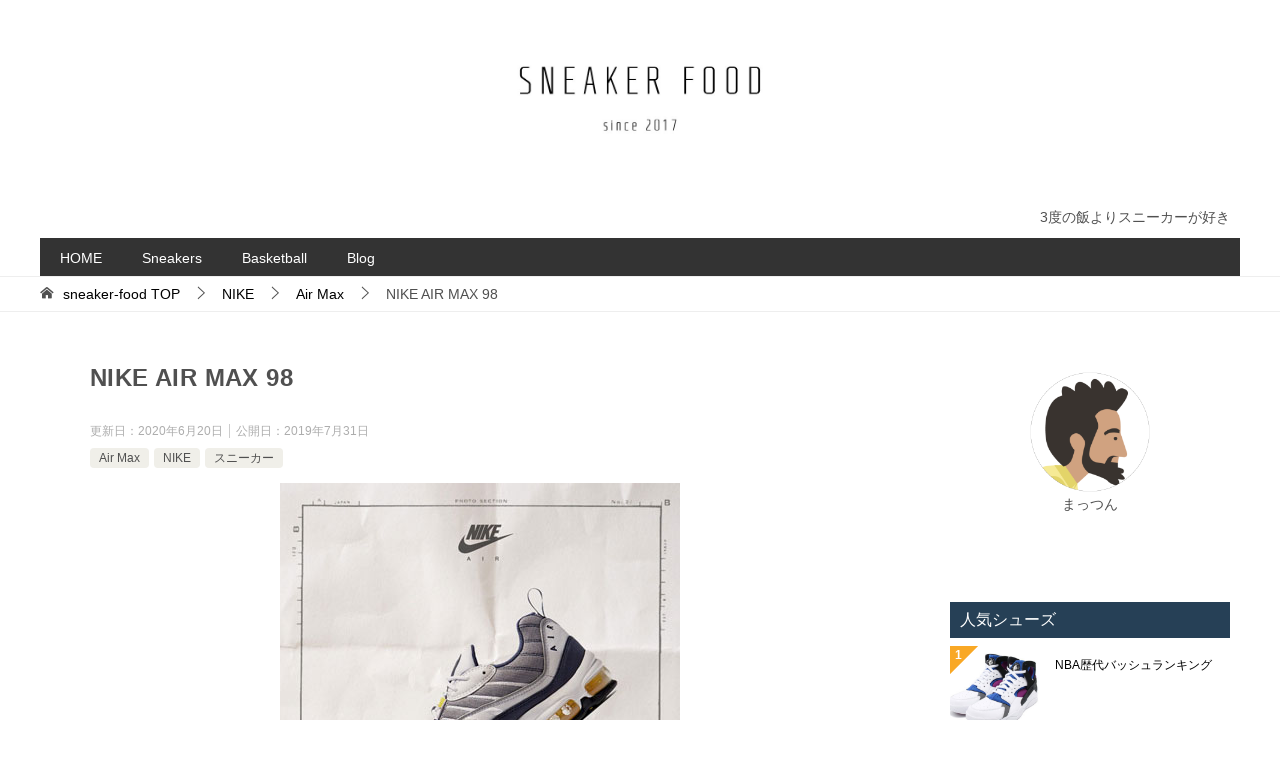

--- FILE ---
content_type: text/html; charset=UTF-8
request_url: https://sneaker-food.com/nike-air-max-98/
body_size: 12936
content:
<!doctype html>
<html lang="ja" class="col2 layout-footer-show">
<head>
	<meta charset="UTF-8">
	<meta name="viewport" content="width=device-width, initial-scale=1">
	<link rel="profile" href="http://gmpg.org/xfn/11">

	<title>NIKE AIR MAX 98 （エアマックス） ｜ sneaker-food</title>
<style type="text/css">.color01{color: #264056;}.color02{color: #264056;}.color03{color: #264056;}.color04{color: #264056;}.color05{color: #f2efed;}.color06{color: #e5dfdc;}.color07{color: #264056;}q{background: #e5dfdc;}table:not(.review-table) thead th{border-color: #264056;background-color: #264056;}a:hover,a:active,a:focus{color: #264056;}.keni-header_wrap{background-image: linear-gradient(-45deg,#fff 25%,#264056 25%, #264056 50%,#fff 50%, #fff 75%,#264056 75%, #264056);}.keni-header_cont .header-mail .btn_header{color: #264056;}.site-title > a span{color: #264056;}.keni-breadcrumb-list li a:hover,.keni-breadcrumb-list li a:active,.keni-breadcrumb-list li a:focus{color: #264056;}.keni-section h1:not(.title_no-style){background-image: linear-gradient(-45deg,#fff 25%,#264056 25%, #264056 50%,#fff 50%, #fff 75%,#264056 75%, #264056);}.archive_title{background-image: linear-gradient(-45deg,#fff 25%,#264056 25%, #264056 50%,#fff 50%, #fff 75%,#264056 75%, #264056);} h2:not(.title_no-style){background: #264056;}.profile-box-title {background: #264056;}.keni-related-title {background: #264056;}.comments-area h2 {background: #264056;}h3:not(.title_no-style){border-top-color: #264056;border-bottom-color: #264056;color: #264056;}h4:not(.title_no-style){border-bottom-color: #264056;color: #264056;}h5:not(.title_no-style){color: #264056;}.keni-section h1 a:hover,.keni-section h1 a:active,.keni-section h1 a:focus,.keni-section h3 a:hover,.keni-section h3 a:active,.keni-section h3 a:focus,.keni-section h4 a:hover,.keni-section h4 a:active,.keni-section h4 a:focus,.keni-section h5 a:hover,.keni-section h5 a:active,.keni-section h5 a:focus,.keni-section h6 a:hover,.keni-section h6 a:active,.keni-section h6 a:focus{color: #264056;}.keni-section .sub-section_title {background: #264056;}.btn_style01{border-color: #264056;color: #264056;}.btn_style02{border-color: #264056;color: #264056;}.btn_style03{background: #264056;}.entry-list .entry_title a:hover,.entry-list .entry_title a:active,.entry-list .entry_title a:focus{color: #264056;}.ently_read-more .btn{border-color: #264056;color: #264056;}.profile-box{background-color: #f2efed;}.advance-billing-box_next-title{color: #264056;}.step-chart li:nth-child(2){background-color: #264056;}.step-chart_style01 li:nth-child(2)::after,.step-chart_style02 li:nth-child(2)::after{border-top-color: #264056;}.step-chart li:nth-child(3){background-color: #264056;}.step-chart_style01 li:nth-child(3)::after,.step-chart_style02 li:nth-child(3)::after{border-top-color: #264056;}.step-chart li:nth-child(4){background-color: #264056;}.step-chart_style01 li:nth-child(4)::after,.step-chart_style02 li:nth-child(4)::after{border-top-color: #264056;}.toc-area_inner .toc-area_list > li::before{background: #264056;}.toc_title{color: #264056;}.list_style02 li::before{background: #264056;}.dl_style02 dt{background: #264056;}.dl_style02 dd{background: #264056;}.accordion-list dt{background: #264056;}.ranking-list .review_desc_title{color: #264056;}.review_desc{background-color: #f2efed;}.item-box .item-box_title{color: #264056;}.item-box02{background-image: linear-gradient(-45deg,#fff 25%,#264056 25%, #264056 50%,#fff 50%, #fff 75%,#264056 75%, #264056);}.item-box02 .item-box_inner{background-color: #f2efed;}.item-box02 .item-box_title{background-color: #264056;}.item-box03 .item-box_title{background-color: #264056;}.box_style01{background-image: linear-gradient(-45deg,#fff 25%,#264056 25%, #264056 50%,#fff 50%, #fff 75%,#264056 75%, #264056);}.box_style01 .box_inner{background-color: #f2efed;}.box_style03{background: #f2efed;}.box_style06{background-color: #f2efed;}.cast-box{background-image: linear-gradient(-45deg,#fff 25%,#264056 25%, #264056 50%,#fff 50%, #fff 75%,#264056 75%, #264056);}.cast-box .cast_name,.cast-box_sub .cast_name{color: #264056;}.widget .cast-box_sub .cast-box_sub_title{background-image: linear-gradient(-45deg,#264056 25%, #264056 50%,#fff 50%, #fff 75%,#264056 75%, #264056);}.voice_styl02{background-color: #f2efed;}.voice_styl03{background-image: linear-gradient(-45deg,#fff 25%,#f2efed 25%, #f2efed 50%,#fff 50%, #fff 75%,#f2efed 75%, #f2efed);}.voice-box .voice_title{color: #264056;}.chat_style02 .bubble{background-color: #264056;}.chat_style02 .bubble .bubble_in{border-color: #264056;}.related-entry-list .related-entry_title a:hover,.related-entry-list .related-entry_title a:active,.related-entry-list .related-entry_title a:focus{color: #264056;}.interval01 span{background-color: #264056;}.interval02 span{background-color: #264056;}.page-nav .current,.page-nav li a:hover,.page-nav li a:active,.page-nav li a:focus{background: #264056;}.page-nav-bf .page-nav_next:hover,.page-nav-bf .page-nav_next:active,.page-nav-bf .page-nav_next:focus,.page-nav-bf .page-nav_prev:hover,.page-nav-bf .page-nav_prev:active,.page-nav-bf .page-nav_prev:focus{color: #264056;}.nav-links .nav-next a:hover, .nav-links .nav-next a:active, .nav-links .nav-next a:focus, .nav-links .nav-previous a:hover, .nav-links .nav-previous a:active, .nav-links .nav-previous a:focus {color: #264056; text-decoration: 'underline'; }.commentary-box .commentary-box_title{color: #264056;}.calendar tfoot td a:hover,.calendar tfoot td a:active,.calendar tfoot td a:focus{color: #264056;}.form-mailmaga .form-mailmaga_title{color: #264056;}.form-login .form-login_title{color: #264056;}.form-login-item .form-login_title{color: #264056;}.contact-box{background-image: linear-gradient(-45deg,#fff 25%, #264056 25%, #264056 50%,#fff 50%, #fff 75%,#264056 75%, #264056);}.contact-box_inner{background-color: #f2efed;}.contact-box .contact-box-title{background-color: #264056;}.contact-box_tel{color: #264056;}.widget_recent_entries .keni-section ul li a:hover,.widget_recent_entries .keni-section ul li a:active,.widget_recent_entries .keni-section ul li a:focus,.widget_archive .keni-section > ul li a:hover,.widget_archive .keni-section > ul li a:active,.widget_archive .keni-section > ul li a:focus,.widget_categories .keni-section > ul li a:hover,.widget_categories .keni-section > ul li a:active,.widget_categories .keni-section > ul li a:focus{color: #264056;}.tagcloud a::before{color: #264056;}.widget_recent_entries_img .list_widget_recent_entries_img .widget_recent_entries_img_entry_title a:hover,.widget_recent_entries_img .list_widget_recent_entries_img .widget_recent_entries_img_entry_title a:active,.widget_recent_entries_img .list_widget_recent_entries_img .widget_recent_entries_img_entry_title a:focus{color: #264056;}.keni-link-card_title a:hover,.keni-link-card_title a:active,.keni-link-card_title a:focus{color: #264056;}@media (min-width : 768px){.keni-gnav_inner li a:hover,.keni-gnav_inner li a:active,.keni-gnav_inner li a:focus{border-bottom-color: #264056;}.step-chart_style02 li:nth-child(2)::after{border-left-color: #264056;}.step-chart_style02 li:nth-child(3)::after{border-left-color: #264056;}.step-chart_style02 li:nth-child(4)::after{border-left-color: #264056;}.col1 .contact-box_tel{color: #264056;}.step-chart_style02 li:nth-child(1)::after,.step-chart_style02 li:nth-child(2)::after,.step-chart_style02 li:nth-child(3)::after,.step-chart_style02 li:nth-child(4)::after{border-top-color: transparent;}}@media (min-width : 920px){.contact-box_tel{color: #264056;}}</style><meta name='robots' content='max-image-preview:large' />
    <script>
        var ajaxurl = 'https://sneaker-food.com/wp-admin/admin-ajax.php';
        var sns_cnt = false;
            </script>
	<link rel='dns-prefetch' href='//s.w.org' />
<link rel="alternate" type="application/rss+xml" title="sneaker-food &raquo; フィード" href="https://sneaker-food.com/feed/" />
<link rel="alternate" type="application/rss+xml" title="sneaker-food &raquo; コメントフィード" href="https://sneaker-food.com/comments/feed/" />
<link rel="alternate" type="application/rss+xml" title="sneaker-food &raquo; NIKE AIR MAX 98 のコメントのフィード" href="https://sneaker-food.com/nike-air-max-98/feed/" />
<script type="text/javascript">
window._wpemojiSettings = {"baseUrl":"https:\/\/s.w.org\/images\/core\/emoji\/13.1.0\/72x72\/","ext":".png","svgUrl":"https:\/\/s.w.org\/images\/core\/emoji\/13.1.0\/svg\/","svgExt":".svg","source":{"concatemoji":"https:\/\/sneaker-food.com\/wp-includes\/js\/wp-emoji-release.min.js?ver=5.9.12"}};
/*! This file is auto-generated */
!function(e,a,t){var n,r,o,i=a.createElement("canvas"),p=i.getContext&&i.getContext("2d");function s(e,t){var a=String.fromCharCode;p.clearRect(0,0,i.width,i.height),p.fillText(a.apply(this,e),0,0);e=i.toDataURL();return p.clearRect(0,0,i.width,i.height),p.fillText(a.apply(this,t),0,0),e===i.toDataURL()}function c(e){var t=a.createElement("script");t.src=e,t.defer=t.type="text/javascript",a.getElementsByTagName("head")[0].appendChild(t)}for(o=Array("flag","emoji"),t.supports={everything:!0,everythingExceptFlag:!0},r=0;r<o.length;r++)t.supports[o[r]]=function(e){if(!p||!p.fillText)return!1;switch(p.textBaseline="top",p.font="600 32px Arial",e){case"flag":return s([127987,65039,8205,9895,65039],[127987,65039,8203,9895,65039])?!1:!s([55356,56826,55356,56819],[55356,56826,8203,55356,56819])&&!s([55356,57332,56128,56423,56128,56418,56128,56421,56128,56430,56128,56423,56128,56447],[55356,57332,8203,56128,56423,8203,56128,56418,8203,56128,56421,8203,56128,56430,8203,56128,56423,8203,56128,56447]);case"emoji":return!s([10084,65039,8205,55357,56613],[10084,65039,8203,55357,56613])}return!1}(o[r]),t.supports.everything=t.supports.everything&&t.supports[o[r]],"flag"!==o[r]&&(t.supports.everythingExceptFlag=t.supports.everythingExceptFlag&&t.supports[o[r]]);t.supports.everythingExceptFlag=t.supports.everythingExceptFlag&&!t.supports.flag,t.DOMReady=!1,t.readyCallback=function(){t.DOMReady=!0},t.supports.everything||(n=function(){t.readyCallback()},a.addEventListener?(a.addEventListener("DOMContentLoaded",n,!1),e.addEventListener("load",n,!1)):(e.attachEvent("onload",n),a.attachEvent("onreadystatechange",function(){"complete"===a.readyState&&t.readyCallback()})),(n=t.source||{}).concatemoji?c(n.concatemoji):n.wpemoji&&n.twemoji&&(c(n.twemoji),c(n.wpemoji)))}(window,document,window._wpemojiSettings);
</script>
<style type="text/css">
img.wp-smiley,
img.emoji {
	display: inline !important;
	border: none !important;
	box-shadow: none !important;
	height: 1em !important;
	width: 1em !important;
	margin: 0 0.07em !important;
	vertical-align: -0.1em !important;
	background: none !important;
	padding: 0 !important;
}
</style>
	<link rel='stylesheet' id='wp-block-library-css'  href='https://sneaker-food.com/wp-includes/css/dist/block-library/style.min.css?ver=5.9.12' type='text/css' media='all' />
<style id='global-styles-inline-css' type='text/css'>
body{--wp--preset--color--black: #000000;--wp--preset--color--cyan-bluish-gray: #abb8c3;--wp--preset--color--white: #ffffff;--wp--preset--color--pale-pink: #f78da7;--wp--preset--color--vivid-red: #cf2e2e;--wp--preset--color--luminous-vivid-orange: #ff6900;--wp--preset--color--luminous-vivid-amber: #fcb900;--wp--preset--color--light-green-cyan: #7bdcb5;--wp--preset--color--vivid-green-cyan: #00d084;--wp--preset--color--pale-cyan-blue: #8ed1fc;--wp--preset--color--vivid-cyan-blue: #0693e3;--wp--preset--color--vivid-purple: #9b51e0;--wp--preset--gradient--vivid-cyan-blue-to-vivid-purple: linear-gradient(135deg,rgba(6,147,227,1) 0%,rgb(155,81,224) 100%);--wp--preset--gradient--light-green-cyan-to-vivid-green-cyan: linear-gradient(135deg,rgb(122,220,180) 0%,rgb(0,208,130) 100%);--wp--preset--gradient--luminous-vivid-amber-to-luminous-vivid-orange: linear-gradient(135deg,rgba(252,185,0,1) 0%,rgba(255,105,0,1) 100%);--wp--preset--gradient--luminous-vivid-orange-to-vivid-red: linear-gradient(135deg,rgba(255,105,0,1) 0%,rgb(207,46,46) 100%);--wp--preset--gradient--very-light-gray-to-cyan-bluish-gray: linear-gradient(135deg,rgb(238,238,238) 0%,rgb(169,184,195) 100%);--wp--preset--gradient--cool-to-warm-spectrum: linear-gradient(135deg,rgb(74,234,220) 0%,rgb(151,120,209) 20%,rgb(207,42,186) 40%,rgb(238,44,130) 60%,rgb(251,105,98) 80%,rgb(254,248,76) 100%);--wp--preset--gradient--blush-light-purple: linear-gradient(135deg,rgb(255,206,236) 0%,rgb(152,150,240) 100%);--wp--preset--gradient--blush-bordeaux: linear-gradient(135deg,rgb(254,205,165) 0%,rgb(254,45,45) 50%,rgb(107,0,62) 100%);--wp--preset--gradient--luminous-dusk: linear-gradient(135deg,rgb(255,203,112) 0%,rgb(199,81,192) 50%,rgb(65,88,208) 100%);--wp--preset--gradient--pale-ocean: linear-gradient(135deg,rgb(255,245,203) 0%,rgb(182,227,212) 50%,rgb(51,167,181) 100%);--wp--preset--gradient--electric-grass: linear-gradient(135deg,rgb(202,248,128) 0%,rgb(113,206,126) 100%);--wp--preset--gradient--midnight: linear-gradient(135deg,rgb(2,3,129) 0%,rgb(40,116,252) 100%);--wp--preset--duotone--dark-grayscale: url('#wp-duotone-dark-grayscale');--wp--preset--duotone--grayscale: url('#wp-duotone-grayscale');--wp--preset--duotone--purple-yellow: url('#wp-duotone-purple-yellow');--wp--preset--duotone--blue-red: url('#wp-duotone-blue-red');--wp--preset--duotone--midnight: url('#wp-duotone-midnight');--wp--preset--duotone--magenta-yellow: url('#wp-duotone-magenta-yellow');--wp--preset--duotone--purple-green: url('#wp-duotone-purple-green');--wp--preset--duotone--blue-orange: url('#wp-duotone-blue-orange');--wp--preset--font-size--small: 13px;--wp--preset--font-size--medium: 20px;--wp--preset--font-size--large: 36px;--wp--preset--font-size--x-large: 42px;}.has-black-color{color: var(--wp--preset--color--black) !important;}.has-cyan-bluish-gray-color{color: var(--wp--preset--color--cyan-bluish-gray) !important;}.has-white-color{color: var(--wp--preset--color--white) !important;}.has-pale-pink-color{color: var(--wp--preset--color--pale-pink) !important;}.has-vivid-red-color{color: var(--wp--preset--color--vivid-red) !important;}.has-luminous-vivid-orange-color{color: var(--wp--preset--color--luminous-vivid-orange) !important;}.has-luminous-vivid-amber-color{color: var(--wp--preset--color--luminous-vivid-amber) !important;}.has-light-green-cyan-color{color: var(--wp--preset--color--light-green-cyan) !important;}.has-vivid-green-cyan-color{color: var(--wp--preset--color--vivid-green-cyan) !important;}.has-pale-cyan-blue-color{color: var(--wp--preset--color--pale-cyan-blue) !important;}.has-vivid-cyan-blue-color{color: var(--wp--preset--color--vivid-cyan-blue) !important;}.has-vivid-purple-color{color: var(--wp--preset--color--vivid-purple) !important;}.has-black-background-color{background-color: var(--wp--preset--color--black) !important;}.has-cyan-bluish-gray-background-color{background-color: var(--wp--preset--color--cyan-bluish-gray) !important;}.has-white-background-color{background-color: var(--wp--preset--color--white) !important;}.has-pale-pink-background-color{background-color: var(--wp--preset--color--pale-pink) !important;}.has-vivid-red-background-color{background-color: var(--wp--preset--color--vivid-red) !important;}.has-luminous-vivid-orange-background-color{background-color: var(--wp--preset--color--luminous-vivid-orange) !important;}.has-luminous-vivid-amber-background-color{background-color: var(--wp--preset--color--luminous-vivid-amber) !important;}.has-light-green-cyan-background-color{background-color: var(--wp--preset--color--light-green-cyan) !important;}.has-vivid-green-cyan-background-color{background-color: var(--wp--preset--color--vivid-green-cyan) !important;}.has-pale-cyan-blue-background-color{background-color: var(--wp--preset--color--pale-cyan-blue) !important;}.has-vivid-cyan-blue-background-color{background-color: var(--wp--preset--color--vivid-cyan-blue) !important;}.has-vivid-purple-background-color{background-color: var(--wp--preset--color--vivid-purple) !important;}.has-black-border-color{border-color: var(--wp--preset--color--black) !important;}.has-cyan-bluish-gray-border-color{border-color: var(--wp--preset--color--cyan-bluish-gray) !important;}.has-white-border-color{border-color: var(--wp--preset--color--white) !important;}.has-pale-pink-border-color{border-color: var(--wp--preset--color--pale-pink) !important;}.has-vivid-red-border-color{border-color: var(--wp--preset--color--vivid-red) !important;}.has-luminous-vivid-orange-border-color{border-color: var(--wp--preset--color--luminous-vivid-orange) !important;}.has-luminous-vivid-amber-border-color{border-color: var(--wp--preset--color--luminous-vivid-amber) !important;}.has-light-green-cyan-border-color{border-color: var(--wp--preset--color--light-green-cyan) !important;}.has-vivid-green-cyan-border-color{border-color: var(--wp--preset--color--vivid-green-cyan) !important;}.has-pale-cyan-blue-border-color{border-color: var(--wp--preset--color--pale-cyan-blue) !important;}.has-vivid-cyan-blue-border-color{border-color: var(--wp--preset--color--vivid-cyan-blue) !important;}.has-vivid-purple-border-color{border-color: var(--wp--preset--color--vivid-purple) !important;}.has-vivid-cyan-blue-to-vivid-purple-gradient-background{background: var(--wp--preset--gradient--vivid-cyan-blue-to-vivid-purple) !important;}.has-light-green-cyan-to-vivid-green-cyan-gradient-background{background: var(--wp--preset--gradient--light-green-cyan-to-vivid-green-cyan) !important;}.has-luminous-vivid-amber-to-luminous-vivid-orange-gradient-background{background: var(--wp--preset--gradient--luminous-vivid-amber-to-luminous-vivid-orange) !important;}.has-luminous-vivid-orange-to-vivid-red-gradient-background{background: var(--wp--preset--gradient--luminous-vivid-orange-to-vivid-red) !important;}.has-very-light-gray-to-cyan-bluish-gray-gradient-background{background: var(--wp--preset--gradient--very-light-gray-to-cyan-bluish-gray) !important;}.has-cool-to-warm-spectrum-gradient-background{background: var(--wp--preset--gradient--cool-to-warm-spectrum) !important;}.has-blush-light-purple-gradient-background{background: var(--wp--preset--gradient--blush-light-purple) !important;}.has-blush-bordeaux-gradient-background{background: var(--wp--preset--gradient--blush-bordeaux) !important;}.has-luminous-dusk-gradient-background{background: var(--wp--preset--gradient--luminous-dusk) !important;}.has-pale-ocean-gradient-background{background: var(--wp--preset--gradient--pale-ocean) !important;}.has-electric-grass-gradient-background{background: var(--wp--preset--gradient--electric-grass) !important;}.has-midnight-gradient-background{background: var(--wp--preset--gradient--midnight) !important;}.has-small-font-size{font-size: var(--wp--preset--font-size--small) !important;}.has-medium-font-size{font-size: var(--wp--preset--font-size--medium) !important;}.has-large-font-size{font-size: var(--wp--preset--font-size--large) !important;}.has-x-large-font-size{font-size: var(--wp--preset--font-size--x-large) !important;}
</style>
<link rel='stylesheet' id='contact-form-7-css'  href='https://sneaker-food.com/wp-content/plugins/contact-form-7/includes/css/styles.css?ver=5.5.6.1' type='text/css' media='all' />
<link rel='stylesheet' id='keni-style-css'  href='https://sneaker-food.com/wp-content/themes/keni8-child/style.css?ver=5.9.12' type='text/css' media='all' />
<link rel='stylesheet' id='keni_base-css'  href='https://sneaker-food.com/wp-content/themes/keni80_wp_standard_all_202009251658/base.css?ver=5.9.12' type='text/css' media='all' />
<link rel='stylesheet' id='keni-advanced-css'  href='https://sneaker-food.com/wp-content/themes/keni80_wp_standard_all_202009251658/advanced.css?ver=5.9.12' type='text/css' media='all' />
<link rel='stylesheet' id='my-keni_base-css'  href='https://sneaker-food.com/wp-content/themes/keni8-child/base.css?ver=5.9.12' type='text/css' media='all' />
<link rel='stylesheet' id='my-keni-advanced-css'  href='https://sneaker-food.com/wp-content/themes/keni8-child/advanced.css?ver=5.9.12' type='text/css' media='all' />
<link rel="canonical" href="https://sneaker-food.com/nike-air-max-98/" />
<link rel="https://api.w.org/" href="https://sneaker-food.com/wp-json/" /><link rel="alternate" type="application/json" href="https://sneaker-food.com/wp-json/wp/v2/posts/2093" /><link rel="EditURI" type="application/rsd+xml" title="RSD" href="https://sneaker-food.com/xmlrpc.php?rsd" />
<link rel='shortlink' href='https://sneaker-food.com/?p=2093' />
<link rel="alternate" type="application/json+oembed" href="https://sneaker-food.com/wp-json/oembed/1.0/embed?url=https%3A%2F%2Fsneaker-food.com%2Fnike-air-max-98%2F" />
<link rel="alternate" type="text/xml+oembed" href="https://sneaker-food.com/wp-json/oembed/1.0/embed?url=https%3A%2F%2Fsneaker-food.com%2Fnike-air-max-98%2F&#038;format=xml" />
<meta name="description" content="1998年にリリースされたエアマックス98はオリジナルより復刻の方が人気があります。2016年のシュプリームとのコラボの影響が大きいように感じます。2018年にはオリジナルカラーも復刻され、みんな大好きガンダムカラーも復刻されました。">
        <!--OGP-->
		<meta property="og:type" content="article" />
<meta property="og:url" content="https://sneaker-food.com/nike-air-max-98/" />
        <meta property="og:title" content="NIKE AIR MAX 98 （エアマックス） ｜ sneaker-food"/>
        <meta property="og:description" content="1998年にリリースされたエアマックス98はオリジナルより復刻の方が人気があります。2016年のシュプリームとのコラボの影響が大きいように感じます。2018年にはオリジナルカラーも復刻され、みんな大好きガンダムカラーも復刻されました。">
        <meta property="og:site_name" content="sneaker-food">
        <meta property="og:image" content="https://sneaker-food.com/wp-content/uploads/2019/07/airmax98-02.jpg">
		            <meta property="og:image:type" content="image/jpeg">
			            <meta property="og:image:width" content="600">
            <meta property="og:image:height" content="499">
			        <meta property="og:locale" content="ja_JP">
		        <!--OGP-->
		<link rel="icon" href="https://sneaker-food.com/wp-content/uploads/2018/10/prof-100x100.png" sizes="32x32" />
<link rel="icon" href="https://sneaker-food.com/wp-content/uploads/2018/10/prof-200x200.png" sizes="192x192" />
<link rel="apple-touch-icon" href="https://sneaker-food.com/wp-content/uploads/2018/10/prof-200x200.png" />
<meta name="msapplication-TileImage" content="https://sneaker-food.com/wp-content/uploads/2018/10/prof-300x300.png" />
	
<script async src="https://pagead2.googlesyndication.com/pagead/js/adsbygoogle.js"></script>
<script>
     (adsbygoogle = window.adsbygoogle || []).push({
          google_ad_client: "ca-pub-2615360409138331",
          enable_page_level_ads: true
     });
</script>
	
<!-- Global site tag (gtag.js) - Google Analytics -->
<script async src="https://www.googletagmanager.com/gtag/js?id=UA-99330523-1"></script>
<script>
  window.dataLayer = window.dataLayer || [];
  function gtag(){dataLayer.push(arguments);}
  gtag('js', new Date());

  gtag('config', 'UA-99330523-1');
	
</script>
	
</head>

<body class="post-template-default single single-post postid-2093 single-format-standard wp-custom-logo"><!--ページの属性-->

<div id="top" class="keni-container">

<!--▼▼ ヘッダー ▼▼-->
<div class="keni-header_wrap">
	<div class="keni-header_outer">
		
		<header class="keni-header keni-header_col1">
			<div class="keni-header_inner">

							<p class="site-title"><a href="https://sneaker-food.com/" rel="home"><img src="https://sneaker-food.com/wp-content/uploads/2017/08/header.jpg" alt="sneaker-food"width='1600' height='427'></a></p>
			
			<div class="keni-header_cont">
			<p class="site-description">3度の飯よりスニーカーが好き</p>			</div>

			</div><!--keni-header_inner-->
		</header><!--keni-header-->	</div><!--keni-header_outer-->
</div><!--keni-header_wrap-->
<!--▲▲ ヘッダー ▲▲-->

<div id="click-space"></div>

<!--▼▼ グローバルナビ ▼▼-->
<div class="keni-gnav_wrap">
	<div class="keni-gnav_outer">
		<nav class="keni-gnav">
			<div class="keni-gnav_inner">

				<ul id="menu" class="keni-gnav_cont">
				<li id="menu-item-530" class="menu-item menu-item-type-custom menu-item-object-custom menu-item-home menu-item-530"><a href="https://sneaker-food.com/">HOME</a></li>
<li id="menu-item-529" class="menu-item menu-item-type-taxonomy menu-item-object-category current-post-ancestor current-menu-parent current-post-parent menu-item-529"><a href="https://sneaker-food.com/category/%e3%82%b9%e3%83%8b%e3%83%bc%e3%82%ab%e3%83%bc/">Sneakers</a></li>
<li id="menu-item-528" class="menu-item menu-item-type-taxonomy menu-item-object-category menu-item-528"><a href="https://sneaker-food.com/category/%e3%83%90%e3%83%83%e3%82%b7%e3%83%a5/">Basketball</a></li>
<li id="menu-item-537" class="menu-item menu-item-type-taxonomy menu-item-object-category menu-item-537"><a href="https://sneaker-food.com/category/%e3%83%96%e3%83%ad%e3%82%b0/">Blog</a></li>
				<li class="menu-search"><div class="search-box">
	<form role="search" method="get" id="keni_search" class="searchform" action="https://sneaker-food.com/">
		<input type="text" value="" name="s"><button class="btn-search"><img src="https://sneaker-food.com/wp-content/themes/keni80_wp_standard_all_202009251658/images/icon/search_black.svg" width="18" height="18" alt="検索"></button>
	</form>
</div></li>
				</ul>
			</div>
			<div class="keni-gnav_btn_wrap">
				<div class="keni-gnav_btn"><span class="keni-gnav_btn_icon-open"></span></div>
			</div>
		</nav>
	</div>
</div>


<!--▼▼ パン屑リスト ▼▼-->
<div class="keni-breadcrumb-list_wrap">
	<div class="keni-breadcrumb-list_outer">
		<nav class="keni-breadcrumb-list">
			<ol class="keni-breadcrumb-list_inner" itemscope itemtype="http://schema.org/BreadcrumbList">
				<li itemprop="itemListElement" itemscope itemtype="http://schema.org/ListItem">
					<a itemprop="item" href="https://sneaker-food.com"><span itemprop="name">sneaker-food</span> TOP</a>
					<meta itemprop="position" content="1" />
				</li>
				<li itemprop="itemListElement" itemscope itemtype="http://schema.org/ListItem">
					<a itemprop="item" href="https://sneaker-food.com/category/nike/"><span itemprop="name">NIKE</span></a>
					<meta itemprop="position" content="2" />
				</li>
				<li itemprop="itemListElement" itemscope itemtype="http://schema.org/ListItem">
					<a itemprop="item" href="https://sneaker-food.com/category/nike/airmax/"><span itemprop="name">Air Max</span></a>
					<meta itemprop="position" content="3" />
				</li>
				<li>NIKE AIR MAX 98</li>
			</ol>
		</nav>
	</div><!--keni-breadcrumb-list_outer-->
</div><!--keni-breadcrumb-list_wrap-->
<!--▲▲ パン屑リスト ▲▲-->

<div class="keni-main_wrap">
	<div class="keni-main_outer">

		<!--▼▼ メインコンテンツ ▼▼-->
		<main id="main" class="keni-main">
			<div class="keni-main_inner">

				<aside class="free-area free-area_before-title">
									</aside><!-- #secondary -->

		<article class="post-2093 post type-post status-publish format-standard has-post-thumbnail category-airmax category-nike category-44 keni-section" itemscope itemtype="http://schema.org/Article">
<meta itemscope itemprop="mainEntityOfPage"  itemType="https://schema.org/WebPage" itemid="https://sneaker-food.com/nike-air-max-98/" />

<div class="keni-section_wrap article_wrap">
	<div class="keni-section">

		<header class="article-header">
			<h1 class="entry_title" itemprop="headline">NIKE AIR MAX 98</h1>
			<div class="entry_status">
		<ul class="entry_date">
		<li class="entry_date_item">更新日：<time itemprop="dateModified" datetime="2020-06-20T13:09:49+09:00" content="2020-06-20T13:09:49+09:00">2020年6月20日</time></li>		<li class="entry_date_item">公開日：<time itemprop="datePublished" datetime="2019-07-31T09:15:46+09:00" content="2019-07-31T09:15:46+09:00">2019年7月31日</time></li>	</ul>
		<ul class="entry_category">
		<li class="entry_category_item airmax"><a href="https://sneaker-food.com/category/nike/airmax/">Air Max</a></li><li class="entry_category_item nike"><a href="https://sneaker-food.com/category/nike/">NIKE</a></li><li class="entry_category_item %e3%82%b9%e3%83%8b%e3%83%bc%e3%82%ab%e3%83%bc"><a href="https://sneaker-food.com/category/%e3%82%b9%e3%83%8b%e3%83%bc%e3%82%ab%e3%83%bc/">スニーカー</a></li>	</ul>
</div>					</header><!-- .article-header -->

		<div class="article-body" itemprop="articleBody">
			
			<p><img src="https://sneaker-food.com/wp-content/uploads/2019/07/airmax98-ad.jpg" alt="エアマックス98の広告" width="400" height="500" class="aligncenter size-full wp-image-2090" srcset="https://sneaker-food.com/wp-content/uploads/2019/07/airmax98-ad.jpg 400w, https://sneaker-food.com/wp-content/uploads/2019/07/airmax98-ad-240x300.jpg 240w" sizes="(max-width: 400px) 100vw, 400px" /></p>
<p style="text-align: center; margin-top:20px; margin-bottom:0;">スポンサードリンク</p>

<script async src="//pagead2.googlesyndication.com/pagead/js/adsbygoogle.js"></script>
<ins class="adsbygoogle"
     style="display:block; text-align:center;"
     data-ad-layout="in-article"
     data-ad-format="fluid"
     data-ad-client="ca-pub-2615360409138331"
     data-ad-slot="1679293546"></ins>
<script>
     (adsbygoogle = window.adsbygoogle || []).push({});
</script>

<div style="clear:both"></div><h2>エアマックス98</h2>
<p>1998年にナイキからリリースされたエアマックス98。<br />
前作<a href="https://sneaker-food.com/2018/11/04/nike-air-max-97/">エアマックス97</a>と同じフルレングスのMax Airテクノロジーを搭載。</p>
<p>デザイナーは<a href="https://sneaker-food.com/2018/08/06/nike-air-max-95/">エアマックス95</a>を手掛けた「Sergio Lozano（セルジオ・ロザーノ）」。<br />
エアマックス97の落ち着いたさざ波模様のスタイルを、大きな波へとアレンジしたデザインになっています。</p>
<p>発売当初、雑誌などを見ていた限りではあまり人気があるように思えませんでしたが&#8230;.<br />
東京では履いている人が多かったのでしょうか？<br />
<img loading="lazy" src="https://sneaker-food.com/wp-content/uploads/2019/07/airmax98-01.jpg" alt="エアマックス98" width="800" height="600" class="aligncenter size-full wp-image-2086" srcset="https://sneaker-food.com/wp-content/uploads/2019/07/airmax98-01.jpg 800w, https://sneaker-food.com/wp-content/uploads/2019/07/airmax98-01-300x225.jpg 300w, https://sneaker-food.com/wp-content/uploads/2019/07/airmax98-01-768x576.jpg 768w" sizes="(max-width: 800px) 100vw, 800px" /></p>
<h2>Supreme</h2>
<p>ナイキとのコラボシューズは毎回即完売のSupreme(シュプリーム)。<br />
エアマックス98ともコラボし2016年にリリースされています。<br />
これはマジでかっこいい！</p>
<p>4種類ありますがどれも高級感のあるデザイン。<br />
このコラボでエアマックス98の人気が急浮上したように思います。<br />
<img loading="lazy" src="https://sneaker-food.com/wp-content/uploads/2019/07/airmax98-03.jpg" alt="エアマックス98シュプリーム" width="800" height="533" class="aligncenter size-full wp-image-2088" srcset="https://sneaker-food.com/wp-content/uploads/2019/07/airmax98-03.jpg 800w, https://sneaker-food.com/wp-content/uploads/2019/07/airmax98-03-300x200.jpg 300w, https://sneaker-food.com/wp-content/uploads/2019/07/airmax98-03-768x512.jpg 768w" sizes="(max-width: 800px) 100vw, 800px" /></p>
<p style="text-align: center; margin-top:20px; margin-bottom:0;">スポンサードリンク</p>

<script async src="//pagead2.googlesyndication.com/pagead/js/adsbygoogle.js"></script>
<ins class="adsbygoogle"
     style="display:block; text-align:center;"
     data-ad-layout="in-article"
     data-ad-format="fluid"
     data-ad-client="ca-pub-2615360409138331"
     data-ad-slot="1679293546"></ins>
<script>
     (adsbygoogle = window.adsbygoogle || []).push({});
</script>

<div style="clear:both"></div><h2>AirMax98 復刻</h2>
<p><img loading="lazy" src="https://sneaker-food.com/wp-content/uploads/2019/07/airmax98-04.jpg" alt="エアマックス98qs02" width="600" height="378" class="aligncenter size-full wp-image-2089" srcset="https://sneaker-food.com/wp-content/uploads/2019/07/airmax98-04.jpg 600w, https://sneaker-food.com/wp-content/uploads/2019/07/airmax98-04-300x189.jpg 300w" sizes="(max-width: 600px) 100vw, 600px" /><br />
エアマックス98に関してはオリジナルより復刻の方が圧倒的に人気があるように感じます。<br />
カラーリングもかなり豊富になっていて、「AIR MAX 98 QS」というモデルも登場。<br />
<img loading="lazy" src="https://sneaker-food.com/wp-content/uploads/2019/07/airmax98-05.jpg" alt="エアマックス98qs" width="800" height="397" class="aligncenter size-full wp-image-2085" srcset="https://sneaker-food.com/wp-content/uploads/2019/07/airmax98-05.jpg 800w, https://sneaker-food.com/wp-content/uploads/2019/07/airmax98-05-300x149.jpg 300w, https://sneaker-food.com/wp-content/uploads/2019/07/airmax98-05-768x381.jpg 768w" sizes="(max-width: 800px) 100vw, 800px" /></p>
<h2>ガンダム</h2>
<p>20周年の2018年に復刻されたオリジナルのファーストカラー。</p>
<p>白と青コンビネーションにスウッシュとエビジブルエアなどで使われている赤色。<br />
このモデルは「ガンダム」の愛称で呼ばれています。</p>
<p>ちなみに、このガンダムというニックネームは日本ではなく海外発信です。<br />
海外のスニーカー好き達がガンダムと呼び始め、逆輸入のような感じで日本でもガンダムの愛称が拡がりました。<br />
<img loading="lazy" src="https://sneaker-food.com/wp-content/uploads/2019/07/airmax98-02.jpg" alt="エアマックス98ガンダム" width="600" height="499" class="aligncenter size-full wp-image-2087" srcset="https://sneaker-food.com/wp-content/uploads/2019/07/airmax98-02.jpg 600w, https://sneaker-food.com/wp-content/uploads/2019/07/airmax98-02-300x250.jpg 300w" sizes="(max-width: 600px) 100vw, 600px" /></p>
<p style="text-align: center; margin-top:20px; margin-bottom:0;">スポンサードリンク</p>

<script async src="//pagead2.googlesyndication.com/pagead/js/adsbygoogle.js"></script>
<ins class="adsbygoogle"
     style="display:block; text-align:center;"
     data-ad-layout="in-article"
     data-ad-format="fluid"
     data-ad-client="ca-pub-2615360409138331"
     data-ad-slot="1679293546"></ins>
<script>
     (adsbygoogle = window.adsbygoogle || []).push({});
</script>

<div style="clear:both"></div><h2>AirMax98 UL GMT</h2>
<p>GMT(グリニッジ標準時)を意味する”00:00”がデザインされ、GMTと呼ばれているエアマックス98。<br />
2018年にイギリス限定で発売されたモデルです。<br />
<img loading="lazy" src="https://sneaker-food.com/wp-content/uploads/2019/07/airmax98-06.jpg" alt="エアマックス98 GMT" width="800" height="561" class="aligncenter size-full wp-image-2091" srcset="https://sneaker-food.com/wp-content/uploads/2019/07/airmax98-06.jpg 800w, https://sneaker-food.com/wp-content/uploads/2019/07/airmax98-06-300x210.jpg 300w, https://sneaker-food.com/wp-content/uploads/2019/07/airmax98-06-768x539.jpg 768w" sizes="(max-width: 800px) 100vw, 800px" /><br />
<img loading="lazy" src="https://sneaker-food.com/wp-content/uploads/2019/07/airmax98-07.jpg" alt="エアマックス98 UK" width="600" height="600" class="aligncenter size-full wp-image-2092" srcset="https://sneaker-food.com/wp-content/uploads/2019/07/airmax98-07.jpg 600w, https://sneaker-food.com/wp-content/uploads/2019/07/airmax98-07-150x150.jpg 150w, https://sneaker-food.com/wp-content/uploads/2019/07/airmax98-07-300x300.jpg 300w, https://sneaker-food.com/wp-content/uploads/2019/07/airmax98-07-320x320.jpg 320w, https://sneaker-food.com/wp-content/uploads/2019/07/airmax98-07-200x200.jpg 200w, https://sneaker-food.com/wp-content/uploads/2019/07/airmax98-07-100x100.jpg 100w" sizes="(max-width: 600px) 100vw, 600px" /></p>
<h2>AIR MAX 98を買う</h2>
<table class="afLink">
<tr>
<th><a class="button02" href="//af.moshimo.com/af/c/click?a_id=1088444&amp;p_id=170&amp;pc_id=185&amp;pl_id=4062&amp;url=http%3A%2F%2Fwww.amazon.co.jp%2Fexec%2Fobidos%2Fexternal-search%3Fkeyword%3D%25E3%2582%25A8%25E3%2582%25A2%25E3%2583%259E%25E3%2583%2583%25E3%2582%25AF%25E3%2582%25B998%26ie%3DUTF8" target="_blank" rel="nofollow noopener noreferrer">amazonで探す</a></th>
<td><a class="button01" href="//af.moshimo.com/af/c/click?a_id=1088124&amp;p_id=54&amp;pc_id=54&amp;pl_id=616&amp;url=http%3A%2F%2Fsearch.rakuten.co.jp%2Fsearch%2Fmall%2F%25E3%2582%25A8%25E3%2582%25A2%25E3%2583%259E%25E3%2583%2583%25E3%2582%25AF%25E3%2582%25B998/-/" target="_blank" rel="nofollow noopener noreferrer">楽天で探す</a></td>
<td><a class="button03" href="//af.moshimo.com/af/c/click?a_id=1436382&#038;p_id=1225&#038;pc_id=1925&#038;pl_id=18502&#038;url=https%3A%2F%2Fshopping.yahoo.co.jp%2Fsearch%3Ffirst%3D1%26tab_ex%3Dcommerce%26oq%3D%26aq%3D%26mcr%3Dfcc180b62acf7b2d9d557f8345bcbff6%26ts%3D1564450232%26p%3D%25E3%2582%25A8%25E3%2582%25A2%25E3%2583%259E%25E3%2583%2583%25E3%2582%25AF%25E3%2582%25B998%26pf%3D%26pt%3D%26area%3D13%26dlv%3D%26sc_i%3Dshp_pc_top_searchBox_2%26sretry%3D0%26b%3D1%26page%3D1" target="_blank" rel="nofollow noopener noreferrer">Yahoo!で探す</a></td>
</tr>
</table>
<!-- 楽天アフィリ -->			
<script type="text/javascript">rakuten_design="slide";rakuten_affiliateId="10ee89a6.5eb4de52.10ee89ae.7dad14e5";rakuten_items="ctsmatch";rakuten_genreId="0";rakuten_size="728x200";rakuten_target="_blank";rakuten_theme="gray";rakuten_border="off";rakuten_auto_mode="on";rakuten_genre_title="off";rakuten_recommend="on";rakuten_ts="1601259229381";</script><script type="text/javascript" src="https://xml.affiliate.rakuten.co.jp/widget/js/rakuten_widget.js"></script>

		</div><!-- .article-body -->

	    </div><!-- .keni-section -->
</div><!-- .keni-section_wrap -->


<div class="behind-article-area">

<div class="keni-section_wrap keni-section_wrap_style02">
	<div class="keni-section">


		<div class="keni-related-area keni-section_wrap keni-section_wrap_style02">
			<section class="keni-section">

			<h2 class="keni-related-title">関連記事</h2>

			<ul class="related-entry-list related-entry-list_style02">
			<li class="related-entry-list_item"><figure class="related-entry_thumb"><a href="https://sneaker-food.com/nike-air-force1-collaboration/" title="Nike Air Force1 Collaboration"><img src="https://sneaker-food.com/wp-content/uploads/2020/06/af1-coIc.jpg" class="relation-image" width="900" height="700"></a></figure><p class="related-entry_title"><a href="https://sneaker-food.com/nike-air-force1-collaboration/" title="Nike Air Force1 Collaboration">Nike Air Force1 Collaboration</a></p></li><li class="related-entry-list_item"><figure class="related-entry_thumb"><a href="https://sneaker-food.com/nike-kd/" title="NIKE KD"><img src="https://sneaker-food.com/wp-content/uploads/2019/06/kd-12-320x320.jpg" class="relation-image" width="320" height="320"></a></figure><p class="related-entry_title"><a href="https://sneaker-food.com/nike-kd/" title="NIKE KD">NIKE KD</a></p></li><li class="related-entry-list_item"><figure class="related-entry_thumb"><a href="https://sneaker-food.com/nike-gary-payton/" title="NIKE GARY PAYTON"><img src="https://sneaker-food.com/wp-content/uploads/2018/11/GLOVE01-320x320.jpg" class="relation-image" width="320" height="320"></a></figure><p class="related-entry_title"><a href="https://sneaker-food.com/nike-gary-payton/" title="NIKE GARY PAYTON">NIKE GARY PAYTON</a></p></li><li class="related-entry-list_item"><figure class="related-entry_thumb"><a href="https://sneaker-food.com/nike-air-much-uptempo/" title="NIKE AIR MUCH UPTEMPO"><img src="https://sneaker-food.com/wp-content/uploads/2018/09/muchuptempo-320x320.jpg" class="relation-image" width="320" height="320"></a></figure><p class="related-entry_title"><a href="https://sneaker-food.com/nike-air-much-uptempo/" title="NIKE AIR MUCH UPTEMPO">NIKE AIR MUCH UPTEMPO</a></p></li><li class="related-entry-list_item"><figure class="related-entry_thumb"><a href="https://sneaker-food.com/nike-air-woven/" title="NIKE AIR WOVEN"><img src="https://sneaker-food.com/wp-content/uploads/2019/03/airwoven-320x290.jpg" class="relation-image" width="320" height="290"></a></figure><p class="related-entry_title"><a href="https://sneaker-food.com/nike-air-woven/" title="NIKE AIR WOVEN">NIKE AIR WOVEN</a></p></li><li class="related-entry-list_item"><figure class="related-entry_thumb"><a href="https://sneaker-food.com/nike-ekiden-pack/" title="NIKE EKIDEN PACK"><img src="https://sneaker-food.com/wp-content/uploads/2019/12/ekidenpack19-ic.jpg" class="relation-image" width="800" height="700"></a></figure><p class="related-entry_title"><a href="https://sneaker-food.com/nike-ekiden-pack/" title="NIKE EKIDEN PACK">NIKE EKIDEN PACK</a></p></li>
			</ul>


			</section><!--keni-section-->
		</div>		
	<nav class="navigation post-navigation" aria-label="投稿">
		<h2 class="screen-reader-text">投稿ナビゲーション</h2>
		<div class="nav-links"><div class="nav-previous"><a href="https://sneaker-food.com/nike-air-max-94/">NIKE AIR MAX 94</a></div><div class="nav-next"><a href="https://sneaker-food.com/nike-pg/">NIKE PG</a></div></div>
	</nav>
	</div>
</div>
</div><!-- .behind-article-area -->

</article><!-- #post-## -->

				
<p style=”font-size:5pt; color:#999999″><center>スポンサードリンク</center></p><table cellspacing=”15″>
<table>
<tr>
<td style="border: none"><ins class="adsbygoogle"
     style="display:inline-block;width:336px;height:280px"
     data-ad-client="ca-pub-2615360409138331"
     data-ad-slot="9317028845"></ins></td>
<td style="border: none"><ins class="adsbygoogle"
     style="display:inline-block;width:336px;height:280px"
     data-ad-client="ca-pub-2615360409138331"
     data-ad-slot="9317028845"></ins></td>
</tr>
</table>
<script>
     (adsbygoogle = window.adsbygoogle || []).push({});
</script>	

				<aside class="free-area free-area_after-cont">
									</aside><!-- #secondary -->

			</div><!-- .keni-main_inner -->
		</main><!-- .keni-main -->


<aside id="secondary" class="keni-sub">
	<div id="custom_html-3" class="widget_text keni-section_wrap widget widget_custom_html"><section class="widget_text keni-section"><div class="textwidget custom-html-widget"><div style="text-align: center; text-decoration: none; padding-top:20px;">
	<img src="https://sneaker-food.com/wp-content/uploads/2018/10/prof.png" style="width: 50%;"><br>
	まっつん<br><br>
</div></div></section></div><div id="keni_pv-4" class="keni-section_wrap widget widget_keni_pv widget_recent_entries_img widget_recent_entries_ranking"><section class="keni-section"><h3 class="sub-section_title">人気シューズ</h3>            <ol class="list_widget_recent_entries_img">
			<li>
	        <figure class="widget_recent_entries_thumb">
	        <a href="https://sneaker-food.com/top74-shoes/" ><img src="https://sneaker-food.com/wp-content/uploads/2020/05/Flight-Huarache-300x300.jpg" alt="フライトハラチ" ></a>
	        </figure>
	        <p class="widget_recent_entries_img_entry_title"><a href="https://sneaker-food.com/top74-shoes/" >NBA歴代バッシュランキング</a></p>
	        </li>
	<li>
	        <figure class="widget_recent_entries_thumb">
	        <a href="https://sneaker-food.com/shaquille-oneal/" ><img src="https://sneaker-food.com/wp-content/uploads/2018/06/shaq-z01.jpg" alt="シャックノーシス" ></a>
	        </figure>
	        <p class="widget_recent_entries_img_entry_title"><a href="https://sneaker-food.com/shaquille-oneal/" >REEBOK Shaquille O’Neal</a></p>
	        </li>
	<li>
	        <figure class="widget_recent_entries_thumb">
	        <a href="https://sneaker-food.com/nike-air-penny/" ><img src="https://sneaker-food.com/wp-content/uploads/2017/06/penny1-03.jpg" alt="ペニーシリーズ" ></a>
	        </figure>
	        <p class="widget_recent_entries_img_entry_title"><a href="https://sneaker-food.com/nike-air-penny/" >Nike Air Penny</a></p>
	        </li>
	<li>
	        <figure class="widget_recent_entries_thumb">
	        <a href="https://sneaker-food.com/jordan-melo/" ><img src="https://sneaker-food.com/wp-content/uploads/2019/06/meloM10.jpg" alt="メロM10" ></a>
	        </figure>
	        <p class="widget_recent_entries_img_entry_title"><a href="https://sneaker-food.com/jordan-melo/" >JORDAN Melo</a></p>
	        </li>
	<li>
	        <figure class="widget_recent_entries_thumb">
	        <a href="https://sneaker-food.com/nike-shox/" ><img src="https://sneaker-food.com/wp-content/uploads/2019/01/ShoxBB4.jpg" alt="ナイキのショックスbb4" ></a>
	        </figure>
	        <p class="widget_recent_entries_img_entry_title"><a href="https://sneaker-food.com/nike-shox/" >NIKE SHOX</a></p>
	        </li>
	<li>
	        <figure class="widget_recent_entries_thumb">
	        <a href="https://sneaker-food.com/nike-charles-barkley/" ><img src="https://sneaker-food.com/wp-content/uploads/2019/01/nike-force-max.jpg" alt="ナイキのフォースマックス" ></a>
	        </figure>
	        <p class="widget_recent_entries_img_entry_title"><a href="https://sneaker-food.com/nike-charles-barkley/" >NIKE CHARLES BARKLEY</a></p>
	        </li>
	<li>
	        <figure class="widget_recent_entries_thumb">
	        <a href="https://sneaker-food.com/converse-dennis-rodman/" ><img src="https://sneaker-food.com/wp-content/uploads/2020/04/allstarRodmanWhite-300x300.jpg" alt="オールスター　ロッドマン" ></a>
	        </figure>
	        <p class="widget_recent_entries_img_entry_title"><a href="https://sneaker-food.com/converse-dennis-rodman/" >CONVERSE Dennis Rodman</a></p>
	        </li>
	<li>
	        <figure class="widget_recent_entries_thumb">
	        <a href="https://sneaker-food.com/nike-air-max-triax/" ><img src="https://sneaker-food.com/wp-content/uploads/2019/12/triax2019-01-300x300.jpg" alt="復刻のトライアックス96オリジナルカラー" ></a>
	        </figure>
	        <p class="widget_recent_entries_img_entry_title"><a href="https://sneaker-food.com/nike-air-max-triax/" >NIKE AIR MAX TRIAX</a></p>
	        </li>
	<li>
	        <figure class="widget_recent_entries_thumb">
	        <a href="https://sneaker-food.com/jordan-cp3/" ><img src="https://sneaker-food.com/wp-content/uploads/2019/07/cp3-11.jpg" alt="クリスポールのバッシュCP3.8" ></a>
	        </figure>
	        <p class="widget_recent_entries_img_entry_title"><a href="https://sneaker-food.com/jordan-cp3/" >JORDAN CP3</a></p>
	        </li>
	<li>
	        <figure class="widget_recent_entries_thumb">
	        <a href="https://sneaker-food.com/nike-footscape/" ><img src="https://sneaker-food.com/wp-content/uploads/2017/07/footscape-04.jpg" alt="NIKE AIR MAX 98" ></a>
	        </figure>
	        <p class="widget_recent_entries_img_entry_title"><a href="https://sneaker-food.com/nike-footscape/" >Nike Air Footscape</a></p>
	        </li>
	                </ol>
				</section></div><div id="custom_html-8" class="widget_text keni-section_wrap widget widget_custom_html"><section class="widget_text keni-section"><div class="textwidget custom-html-widget"><script async src="https://pagead2.googlesyndication.com/pagead/js/adsbygoogle.js"></script>
<!-- サイドバー　レクタングル -->
<ins class="adsbygoogle"
     style="display:block"
     data-ad-client="ca-pub-2615360409138331"
     data-ad-slot="7945147519"
     data-ad-format="auto"
     data-full-width-responsive="true"></ins>
<script>
     (adsbygoogle = window.adsbygoogle || []).push({});
</script></div></section></div><div id="keni_recent_post-3" class="keni-section_wrap widget widget_keni_recent_post"><section class="keni-section"><div class="widget_recent_entries_img"><h3 class="sub-section_title">最近のシューズ</h3>
<ul class="list_widget_recent_entries_img"><li>
	        <figure class="widget_recent_entries_thumb">
	        <a href="https://sneaker-food.com/puma-mb/"><img src="https://sneaker-food.com/wp-content/uploads/2021/11/mb1-00-300x300.jpg" alt="PUMA MB.01" ></a>
	        </figure>
	        <p class="widget_recent_entries_img_entry_title"><a href="https://sneaker-food.com/puma-mb/">PUMA MB.01</a></p>
	        </li>
	<li>
	        <figure class="widget_recent_entries_thumb">
	        <a href="https://sneaker-food.com/under-armour-embiid/"><img src="https://sneaker-food.com/wp-content/uploads/2021/11/EMBIID1-00-300x300.jpg" alt="エンビード1" ></a>
	        </figure>
	        <p class="widget_recent_entries_img_entry_title"><a href="https://sneaker-food.com/under-armour-embiid/">UNDER ARMOUR EMBIID</a></p>
	        </li>
	<li>
	        <figure class="widget_recent_entries_thumb">
	        <a href="https://sneaker-food.com/chaco-z1/"><img src="https://sneaker-food.com/wp-content/uploads/2021/08/z1-ic-300x300.jpg" alt="チャコのz1" ></a>
	        </figure>
	        <p class="widget_recent_entries_img_entry_title"><a href="https://sneaker-food.com/chaco-z1/">CHACO Z1</a></p>
	        </li>
	<li>
	        <figure class="widget_recent_entries_thumb">
	        <a href="https://sneaker-food.com/koenji-safari/"><img src="https://sneaker-food.com/wp-content/uploads/2018/10/safari-01.jpg" alt="高円寺の古着屋SAFARI" ></a>
	        </figure>
	        <p class="widget_recent_entries_img_entry_title"><a href="https://sneaker-food.com/koenji-safari/">高円寺の古着屋 SAFARI</a></p>
	        </li>
	<li>
	        <figure class="widget_recent_entries_thumb">
	        <a href="https://sneaker-food.com/nike-kd/"><img src="https://sneaker-food.com/wp-content/uploads/2019/06/kd-12.jpg" alt="ナイキのKD12" ></a>
	        </figure>
	        <p class="widget_recent_entries_img_entry_title"><a href="https://sneaker-food.com/nike-kd/">NIKE KD</a></p>
	        </li>
	</ul>
</div></section></div><div id="categories-2" class="keni-section_wrap widget widget_categories"><section class="keni-section"><h3 class="sub-section_title">カテゴリー</h3>
			<ul>
					<li class="cat-item cat-item-51"><a href="https://sneaker-food.com/category/adidas/">adidas</a>
</li>
	<li class="cat-item cat-item-50"><a href="https://sneaker-food.com/category/nike/airmax/">Air Max</a>
</li>
	<li class="cat-item cat-item-52"><a href="https://sneaker-food.com/category/fila/">FILA</a>
</li>
	<li class="cat-item cat-item-8"><a href="https://sneaker-food.com/category/nike/">NIKE</a>
</li>
	<li class="cat-item cat-item-45"><a href="https://sneaker-food.com/category/reebok/">REEBOK</a>
</li>
	<li class="cat-item cat-item-44"><a href="https://sneaker-food.com/category/%e3%82%b9%e3%83%8b%e3%83%bc%e3%82%ab%e3%83%bc/">スニーカー</a>
</li>
	<li class="cat-item cat-item-33"><a href="https://sneaker-food.com/category/%e3%83%90%e3%83%83%e3%82%b7%e3%83%a5/">バッシュ</a>
</li>
	<li class="cat-item cat-item-20"><a href="https://sneaker-food.com/category/%e3%83%96%e3%83%ad%e3%82%b0/">ブログ</a>
</li>
	<li class="cat-item cat-item-49"><a href="https://sneaker-food.com/category/%e3%83%a9%e3%83%b3%e3%83%8b%e3%83%b3%e3%82%b0/">ランニング</a>
</li>
			</ul>

			</section></div><div id="custom_html-7" class="widget_text keni-section_wrap widget widget_custom_html"><section class="widget_text keni-section"><div class="textwidget custom-html-widget"><a href="https://fashion.blogmura.com/shoes/ranking/in?p_cid=10950026" target="_blank" rel="noopener"><img src="https://b.blogmura.com/fashion/shoes/88_31.gif" width="88" height="31" border="0" alt="にほんブログ村 ファッションブログ 靴・スニーカーへ" /></a>

<a href="https://blog.with2.net/link/?id=1977314&cid=2120"><img src="https://blog.with2.net/img/banner/c/banner_1/br_c_2120_1.gif" title="靴･スニーカーランキング" width="110" height="31"></a></div></section></div><div id="custom_html-9" class="widget_text keni-section_wrap widget widget_custom_html"><section class="widget_text keni-section"><div class="textwidget custom-html-widget"><script async src="https://pagead2.googlesyndication.com/pagead/js/adsbygoogle.js"></script>
<!-- サイドバー　縦長 -->
<ins class="adsbygoogle"
     style="display:block"
     data-ad-client="ca-pub-2615360409138331"
     data-ad-slot="4604668303"
     data-ad-format="auto"
     data-full-width-responsive="true"></ins>
<script>
     (adsbygoogle = window.adsbygoogle || []).push({});
</script></div></section></div></aside><!-- #secondary -->

	</div><!--keni-main_outer-->
</div><!--keni-main_wrap-->

<!--▼▼ footer ▼▼-->
<div class="keni-footer_wrap">
	<div class="keni-footer_outer">
		<footer class="keni-footer">

			<div class="keni-footer_inner">
				<div class="keni-footer-cont_wrap">
															
				</div><!--keni-section_wrap-->
			</div><!--keni-footer_inner-->
		</footer><!--keni-footer-->
        <div class="footer-menu">
			<div class="menu-%e6%a8%aa-container"><ul id="menu-%e6%a8%aa" class="menu"><li id="menu-item-785" class="menu-item menu-item-type-post_type menu-item-object-page menu-item-785"><a href="https://sneaker-food.com/sitemap/">サイトマップ</a></li>
<li id="menu-item-383" class="menu-item menu-item-type-post_type menu-item-object-page menu-item-privacy-policy menu-item-383"><a href="https://sneaker-food.com/pp/">プライバシーポリシー</a></li>
<li id="menu-item-460" class="menu-item menu-item-type-post_type menu-item-object-page menu-item-460"><a href="https://sneaker-food.com/contact/">お問い合わせ</a></li>
</ul></div>        </div>
		<div class="keni-copyright_wrap">
			<div class="keni-copyright">

				<small>&copy; 2017 sneaker-food</small>

			</div><!--keni-copyright_wrap-->
		</div><!--keni-copyright_wrap-->
	</div><!--keni-footer_outer-->
</div><!--keni-footer_wrap-->
<!--▲▲ footer ▲▲-->

<div class="keni-footer-panel_wrap">
<div class="keni-footer-panel_outer">
<aside class="keni-footer-panel">
<ul class="utility-menu">
<li class="utility-menu_item"><a href="https://sneaker-food.com/"><span class="icon_home"></span>ホーム</a></li>
<li class="btn_share utility-menu_item"><span class="icon_share"></span>シェア</li>
<li class="utility-menu_item"><a href="#top"><span class="icon_arrow_s_up"></span>TOPへ</a></li>
</ul>
<div class="keni-footer-panel_sns">
<div class="sns-btn_wrap sns-btn_wrap_s">
        <div class="sns-btn_tw"></div>
        <div class="sns-btn_fb"></div>
        <div class="sns-btn_hatena"></div>
		
</div>
</div>
</aside>
</div><!--keni-footer-panel_outer-->
</div><!--keni-footer-panel_wrap-->
</div><!--keni-container-->

<!--▼ページトップ-->
<p class="page-top"><a href="#top"></a></p>
<!--▲ページトップ-->

<script type='text/javascript' src='https://sneaker-food.com/wp-includes/js/dist/vendor/regenerator-runtime.min.js?ver=0.13.9' id='regenerator-runtime-js'></script>
<script type='text/javascript' src='https://sneaker-food.com/wp-includes/js/dist/vendor/wp-polyfill.min.js?ver=3.15.0' id='wp-polyfill-js'></script>
<script type='text/javascript' id='contact-form-7-js-extra'>
/* <![CDATA[ */
var wpcf7 = {"api":{"root":"https:\/\/sneaker-food.com\/wp-json\/","namespace":"contact-form-7\/v1"}};
/* ]]> */
</script>
<script type='text/javascript' src='https://sneaker-food.com/wp-content/plugins/contact-form-7/includes/js/index.js?ver=5.5.6.1' id='contact-form-7-js'></script>
<script type='text/javascript' src='https://sneaker-food.com/wp-includes/js/jquery/jquery.min.js?ver=3.6.0' id='jquery-core-js'></script>
<script type='text/javascript' src='https://sneaker-food.com/wp-includes/js/jquery/jquery-migrate.min.js?ver=3.3.2' id='jquery-migrate-js'></script>
<script type='text/javascript' src='https://sneaker-food.com/wp-content/themes/keni80_wp_standard_all_202009251658/js/navigation.js?ver=20151215' id='keni-navigation-js'></script>
<script type='text/javascript' src='https://sneaker-food.com/wp-content/themes/keni80_wp_standard_all_202009251658/js/skip-link-focus-fix.js?ver=20151215' id='keni-skip-link-focus-fix-js'></script>
<script type='text/javascript' src='https://sneaker-food.com/wp-content/themes/keni80_wp_standard_all_202009251658/js/keni-toc.js?ver=5.9.12' id='keni-toc-js'></script>
<script type='text/javascript' src='https://sneaker-food.com/wp-content/themes/keni80_wp_standard_all_202009251658/js/utility.js?ver=5.9.12' id='keni-utility-js'></script>
<style type="text/css">.color01{color: #264056;}.color02{color: #264056;}.color03{color: #264056;}.color04{color: #264056;}.color05{color: #f2efed;}.color06{color: #e5dfdc;}.color07{color: #264056;}q{background: #e5dfdc;}table:not(.review-table) thead th{border-color: #264056;background-color: #264056;}a:hover,a:active,a:focus{color: #264056;}.keni-header_wrap{background-image: linear-gradient(-45deg,#fff 25%,#264056 25%, #264056 50%,#fff 50%, #fff 75%,#264056 75%, #264056);}.keni-header_cont .header-mail .btn_header{color: #264056;}.site-title > a span{color: #264056;}.keni-breadcrumb-list li a:hover,.keni-breadcrumb-list li a:active,.keni-breadcrumb-list li a:focus{color: #264056;}.keni-section h1:not(.title_no-style){background-image: linear-gradient(-45deg,#fff 25%,#264056 25%, #264056 50%,#fff 50%, #fff 75%,#264056 75%, #264056);}.archive_title{background-image: linear-gradient(-45deg,#fff 25%,#264056 25%, #264056 50%,#fff 50%, #fff 75%,#264056 75%, #264056);} h2:not(.title_no-style){background: #264056;}.profile-box-title {background: #264056;}.keni-related-title {background: #264056;}.comments-area h2 {background: #264056;}h3:not(.title_no-style){border-top-color: #264056;border-bottom-color: #264056;color: #264056;}h4:not(.title_no-style){border-bottom-color: #264056;color: #264056;}h5:not(.title_no-style){color: #264056;}.keni-section h1 a:hover,.keni-section h1 a:active,.keni-section h1 a:focus,.keni-section h3 a:hover,.keni-section h3 a:active,.keni-section h3 a:focus,.keni-section h4 a:hover,.keni-section h4 a:active,.keni-section h4 a:focus,.keni-section h5 a:hover,.keni-section h5 a:active,.keni-section h5 a:focus,.keni-section h6 a:hover,.keni-section h6 a:active,.keni-section h6 a:focus{color: #264056;}.keni-section .sub-section_title {background: #264056;}.btn_style01{border-color: #264056;color: #264056;}.btn_style02{border-color: #264056;color: #264056;}.btn_style03{background: #264056;}.entry-list .entry_title a:hover,.entry-list .entry_title a:active,.entry-list .entry_title a:focus{color: #264056;}.ently_read-more .btn{border-color: #264056;color: #264056;}.profile-box{background-color: #f2efed;}.advance-billing-box_next-title{color: #264056;}.step-chart li:nth-child(2){background-color: #264056;}.step-chart_style01 li:nth-child(2)::after,.step-chart_style02 li:nth-child(2)::after{border-top-color: #264056;}.step-chart li:nth-child(3){background-color: #264056;}.step-chart_style01 li:nth-child(3)::after,.step-chart_style02 li:nth-child(3)::after{border-top-color: #264056;}.step-chart li:nth-child(4){background-color: #264056;}.step-chart_style01 li:nth-child(4)::after,.step-chart_style02 li:nth-child(4)::after{border-top-color: #264056;}.toc-area_inner .toc-area_list > li::before{background: #264056;}.toc_title{color: #264056;}.list_style02 li::before{background: #264056;}.dl_style02 dt{background: #264056;}.dl_style02 dd{background: #264056;}.accordion-list dt{background: #264056;}.ranking-list .review_desc_title{color: #264056;}.review_desc{background-color: #f2efed;}.item-box .item-box_title{color: #264056;}.item-box02{background-image: linear-gradient(-45deg,#fff 25%,#264056 25%, #264056 50%,#fff 50%, #fff 75%,#264056 75%, #264056);}.item-box02 .item-box_inner{background-color: #f2efed;}.item-box02 .item-box_title{background-color: #264056;}.item-box03 .item-box_title{background-color: #264056;}.box_style01{background-image: linear-gradient(-45deg,#fff 25%,#264056 25%, #264056 50%,#fff 50%, #fff 75%,#264056 75%, #264056);}.box_style01 .box_inner{background-color: #f2efed;}.box_style03{background: #f2efed;}.box_style06{background-color: #f2efed;}.cast-box{background-image: linear-gradient(-45deg,#fff 25%,#264056 25%, #264056 50%,#fff 50%, #fff 75%,#264056 75%, #264056);}.cast-box .cast_name,.cast-box_sub .cast_name{color: #264056;}.widget .cast-box_sub .cast-box_sub_title{background-image: linear-gradient(-45deg,#264056 25%, #264056 50%,#fff 50%, #fff 75%,#264056 75%, #264056);}.voice_styl02{background-color: #f2efed;}.voice_styl03{background-image: linear-gradient(-45deg,#fff 25%,#f2efed 25%, #f2efed 50%,#fff 50%, #fff 75%,#f2efed 75%, #f2efed);}.voice-box .voice_title{color: #264056;}.chat_style02 .bubble{background-color: #264056;}.chat_style02 .bubble .bubble_in{border-color: #264056;}.related-entry-list .related-entry_title a:hover,.related-entry-list .related-entry_title a:active,.related-entry-list .related-entry_title a:focus{color: #264056;}.interval01 span{background-color: #264056;}.interval02 span{background-color: #264056;}.page-nav .current,.page-nav li a:hover,.page-nav li a:active,.page-nav li a:focus{background: #264056;}.page-nav-bf .page-nav_next:hover,.page-nav-bf .page-nav_next:active,.page-nav-bf .page-nav_next:focus,.page-nav-bf .page-nav_prev:hover,.page-nav-bf .page-nav_prev:active,.page-nav-bf .page-nav_prev:focus{color: #264056;}.nav-links .nav-next a:hover, .nav-links .nav-next a:active, .nav-links .nav-next a:focus, .nav-links .nav-previous a:hover, .nav-links .nav-previous a:active, .nav-links .nav-previous a:focus {color: #264056; text-decoration: 'underline'; }.commentary-box .commentary-box_title{color: #264056;}.calendar tfoot td a:hover,.calendar tfoot td a:active,.calendar tfoot td a:focus{color: #264056;}.form-mailmaga .form-mailmaga_title{color: #264056;}.form-login .form-login_title{color: #264056;}.form-login-item .form-login_title{color: #264056;}.contact-box{background-image: linear-gradient(-45deg,#fff 25%, #264056 25%, #264056 50%,#fff 50%, #fff 75%,#264056 75%, #264056);}.contact-box_inner{background-color: #f2efed;}.contact-box .contact-box-title{background-color: #264056;}.contact-box_tel{color: #264056;}.widget_recent_entries .keni-section ul li a:hover,.widget_recent_entries .keni-section ul li a:active,.widget_recent_entries .keni-section ul li a:focus,.widget_archive .keni-section > ul li a:hover,.widget_archive .keni-section > ul li a:active,.widget_archive .keni-section > ul li a:focus,.widget_categories .keni-section > ul li a:hover,.widget_categories .keni-section > ul li a:active,.widget_categories .keni-section > ul li a:focus{color: #264056;}.tagcloud a::before{color: #264056;}.widget_recent_entries_img .list_widget_recent_entries_img .widget_recent_entries_img_entry_title a:hover,.widget_recent_entries_img .list_widget_recent_entries_img .widget_recent_entries_img_entry_title a:active,.widget_recent_entries_img .list_widget_recent_entries_img .widget_recent_entries_img_entry_title a:focus{color: #264056;}.keni-link-card_title a:hover,.keni-link-card_title a:active,.keni-link-card_title a:focus{color: #264056;}@media (min-width : 768px){.keni-gnav_inner li a:hover,.keni-gnav_inner li a:active,.keni-gnav_inner li a:focus{border-bottom-color: #264056;}.step-chart_style02 li:nth-child(2)::after{border-left-color: #264056;}.step-chart_style02 li:nth-child(3)::after{border-left-color: #264056;}.step-chart_style02 li:nth-child(4)::after{border-left-color: #264056;}.col1 .contact-box_tel{color: #264056;}.step-chart_style02 li:nth-child(1)::after,.step-chart_style02 li:nth-child(2)::after,.step-chart_style02 li:nth-child(3)::after,.step-chart_style02 li:nth-child(4)::after{border-top-color: transparent;}}@media (min-width : 920px){.contact-box_tel{color: #264056;}}</style>
</body>
</html>


--- FILE ---
content_type: text/html; charset=utf-8
request_url: https://www.google.com/recaptcha/api2/aframe
body_size: 264
content:
<!DOCTYPE HTML><html><head><meta http-equiv="content-type" content="text/html; charset=UTF-8"></head><body><script nonce="weXKpuY9ihJpXgaNsva7tw">/** Anti-fraud and anti-abuse applications only. See google.com/recaptcha */ try{var clients={'sodar':'https://pagead2.googlesyndication.com/pagead/sodar?'};window.addEventListener("message",function(a){try{if(a.source===window.parent){var b=JSON.parse(a.data);var c=clients[b['id']];if(c){var d=document.createElement('img');d.src=c+b['params']+'&rc='+(localStorage.getItem("rc::a")?sessionStorage.getItem("rc::b"):"");window.document.body.appendChild(d);sessionStorage.setItem("rc::e",parseInt(sessionStorage.getItem("rc::e")||0)+1);localStorage.setItem("rc::h",'1769073126537');}}}catch(b){}});window.parent.postMessage("_grecaptcha_ready", "*");}catch(b){}</script></body></html>

--- FILE ---
content_type: text/css
request_url: https://sneaker-food.com/wp-content/themes/keni8-child/style.css?ver=5.9.12
body_size: 971
content:
/*
Theme Name: 賢威8.0（子テーマ） 
Theme URI: https://rider-store.jp/keni/
Author: 株式会社ウェブライダー		
Author URI: https://web-rider.jp/
Description: 賢威8.0 子テーマです。		
Version: 8.0.0.0
Template: keni80_wp_standard_all_202009251658
*/

.article-body h2{
	padding: 0.25em 0.5em !important;/*上下 左右の余白*/
	color: #494949 !important;/*文字色*/
	background: transparent !important;/*背景透明に*/
	border-left: solid 5px #7db4e6 !important;/*左線*/
	box-shadow: none !important;
	border-radius: 0 !important;
}

.article-body h2:before, .article-body h2:after{
	border-top: none !important;
}

/*グローバルナビの背景色（サイド）*/
.keni-gnav_inner {
	background-color: #333;
}

.keni-gnav_wrap {
	background-color: #333;
}

/*グローバルナビの背景色指定（メニュー部分）*/
.keni-gnav_inner li a {
	background:#333;
	border-bottom: 0 !important;
	color: #ffffff !important;
}

.afLink {
	border: none;
	width: 100%;
	max-width: 650px;
	margin: 0 auto 20px auto;
}

.afLink a{
        color: #ffffff;
}
 
.afLink th,
.afLink td {
	border: none;  
	padding: 8px;
	text-align: center;
	font-weight: bold;
	letter-spacing: 2px;
	background-color: #ffffff;	
}

.button01{
     display:block;
     width: 200px;
     height:70px;
     line-height: 70px;
     color: #FFF;
     text-decoration: none;
     background-color: #BF0000;
     border-radius: 5px; 
     -webkit-transition: all 0.5s;
     transition: all 0.5s;
}
.button01:hover{
     background-color: #C92323;
}

.button02{
     display:block;
	 width: 200px;
     height:70px;
     line-height: 70px;
     color: #FFF;
     text-decoration: none;
     background-color: #FF9900;
     border-radius: 5px;
     -webkit-transition: all 0.5s;
     transition: all 0.5s;
}
.button02:hover{
     background-color: #F4A63D;
}
	
.button03{
     display:block;
     width: 200px;
     height:70px;
     line-height: 70px;
     color: #FFF;
     text-decoration: none;
     background-color: #FF0033;
     border-radius: 5px;
     -webkit-transition: all 0.5s;
     transition: all 0.5s;
}
.button03:hover{
     background-color: #FC274A;
}
/*楽天アフィリ*/
#riAfPtsWrap {
	margin-top: 20px;
}
	
@media only screen and (max-width: 800px) {
  .afLink tr,
  .afLink th,
  .afLink td {
		display: block;
		width: auto;
  }
	
.button01{
	 width: 280px;
}	

.button02{
	 width: 280px;
}
	
.button03{
	 width: 280px;
}
}	

--- FILE ---
content_type: text/css
request_url: https://sneaker-food.com/wp-content/themes/keni8-child/base.css?ver=5.9.12
body_size: 827
content:
@charset "UTF-8";

/*子テーマ用「base.css」*/

/*サイト全体の背景色*/
body {
    background: #ffffff;
}


/*タイトル上のボーダーを非表示*/
.keni-header_wrap{
	padding-top: 0px;
	background-size: 0px 0px;
}

/*記事タイトルのボーダーを非表示*/
.keni-section h1{
	background-size: 0px 0px;
}

/*ロゴを中央へ*/
.keni-header .site-title, .keni-header_col1 .site-title {
float: none;
max-width: 100%;
text-align: center;
margin: 0 auto;
}

.keni-header .site-title, .keni-header_col1 .site-title  img {
	width:100%;
   max-width: 700px;	
}

/*フィードバック非表示*/
.comments-area {
	display:none;
}

@media only screen and (max-width : 736px){

/*ロゴを中央へ*/
	.keni-header {
		padding: 0;
	}
	
/*ロゴをスクロール*/
.keni-header_wrap {
   position: static!important;
   }
.keni-container.fn-keni-container {
   padding-top: 0!important;
   }
}
